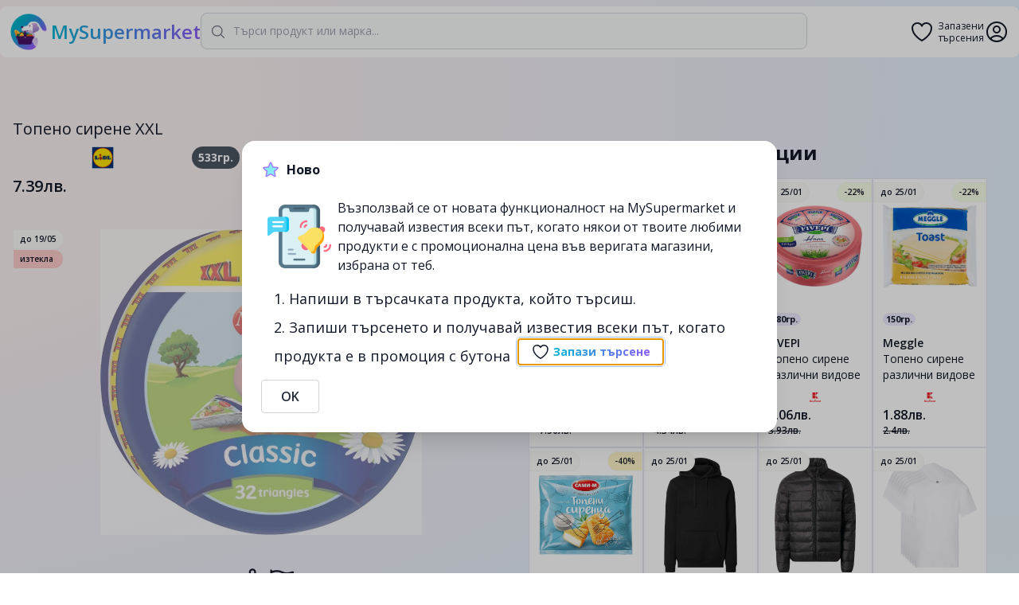

--- FILE ---
content_type: text/html; charset=utf-8
request_url: https://mysupermarket.bg/mlechni-i-yajca/sirena/topeno-sirene-xxl/lidl/5fff2f4fe99c7c618ec4814f
body_size: 8857
content:
<!DOCTYPE html><html><head><meta charSet="utf-8"/><meta name="viewport" content="width=device-width, initial-scale=1, maximum-scale=1"/><title>Топено сирене XXL - Lidl - Сравни цените - MySupermarket</title><link rel="icon" href="/favicon.png"/><meta name="description" content="Промоции на Топено сирене XXL в lidl. Сравни цените на Топено сирене XXL в България - спести време и пари с помощта на mysupermarket.bg"/><meta property="og:image" content="https://mysupermarket.bg/api/public/images/lidl/f03fe00fc0078f799e3d1e3c07fe0780078e1f86981e99cfc001e1c3f1c7fc1f.webp"/><script type="application/ld+json">{
        &quot;@context&quot;: &quot;https://schema.org/&quot;,
        &quot;@type&quot;: &quot;Product&quot;,
        &quot;name&quot;: &quot;Топено сирене XXL&quot;,
        &quot;image&quot;: [
          &quot;https://mysupermarket.bg/api/public/images/lidl/f03fe00fc0078f799e3d1e3c07fe0780078e1f86981e99cfc001e1c3f1c7fc1f.webp&quot;
         ],
        &quot;description&quot;: &quot;Промоции на Топено сирене XXL в lidl. Сравни цените на Топено сирене XXL в България - спести време и пари с помощта на mysupermarket.bg&quot;,
        &quot;brand&quot;: {
          &quot;@type&quot;: &quot;Brand&quot;,
          &quot;name&quot;: &quot;undefined&quot;
        },
        &quot;offers&quot;: {
          &quot;@type&quot;: &quot;Offer&quot;,
          &quot;price&quot;: &quot;7.39&quot;,
          &quot;priceValidUntil&quot;: &quot;2024-05-19T20:59:59.999Z&quot;,
          &quot;priceCurrency&quot;: &quot;BGN&quot;
        }
      }</script><link rel="canonical" href="https://mysupermarket.bg/mlechni-i-yajca/sirena/topeno-sirene-xxl/lidl/5fff2f4fe99c7c618ec4814f"/><meta name="next-head-count" content="8"/><link rel="preconnect" href="https://fonts.gstatic.com"/><link rel="stylesheet" data-href="https://fonts.googleapis.com/css2?family=Open+Sans:wght@400;600;700&amp;display=swap"/><link rel="preload" href="/_next/static/css/a6a35b55f0120678.css" as="style"/><link rel="stylesheet" href="/_next/static/css/a6a35b55f0120678.css" data-n-g=""/><noscript data-n-css=""></noscript><script defer="" nomodule="" src="/_next/static/chunks/polyfills-c67a75d1b6f99dc8.js"></script><script src="/_next/static/chunks/webpack-4618880b4114cf6b.js" defer=""></script><script src="/_next/static/chunks/framework-f266333fc9707891.js" defer=""></script><script src="/_next/static/chunks/main-e7e2cdd858ccba36.js" defer=""></script><script src="/_next/static/chunks/pages/_app-2028987a324b785e.js" defer=""></script><script src="/_next/static/chunks/pages/%5B...params%5D-6476143677f50864.js" defer=""></script><script src="/_next/static/PVs3x-Uf3RMthk4XdN09u/_buildManifest.js" defer=""></script><script src="/_next/static/PVs3x-Uf3RMthk4XdN09u/_ssgManifest.js" defer=""></script><link rel="stylesheet" href="https://fonts.googleapis.com/css2?family=Open+Sans:wght@400;600;700&display=swap"/></head><body style="background:radial-gradient(103.89% 81.75% at 95.41% 106.34%,#EAF8EF 6%,rgba(234,248,239,0) 79.68%),radial-gradient(297.85% 151.83% at -21.39% 8.81%,#FAF1F1 0%,#FAF1F1 15.29%,#F3EDF5 21.39%,#E5F0FA 40.79%)"><div id="__next"><div class="container rounded-lg sm:top-2 z-10 transition duration-500 ease-in-out bg-white sm:fixed sm:left-1/2 sm:-translate-x-1/2"><header class="px-3 py-2 flex flex-col sm:flex-row gap-4 sm:gap-14"><div class="flex justify-between items-center mx-auto w-full sm:w-auto"><a class="flex items-center hover:no-underline" href="/"><img src="/circle-x512.png" width="48" height="48"/><span class="text-lg sm:text-2xl font-semibold ml-1 text-transparent bg-clip-text bg-gradient-to-r from-primary-500 to-secondary-500">MySupermarket</span></a><div class="sm:hidden flex items-center gap-2"><a class="relative text-center flex items-center" data-tooltip-id="favSearches" href="/favorites"><svg xmlns="http://www.w3.org/2000/svg" fill="none" viewBox="0 0 24 24" stroke-width="1.5" stroke="currentColor" aria-hidden="true" class="h-8"><path stroke-linecap="round" stroke-linejoin="round" d="M21 8.25c0-2.485-2.099-4.5-4.688-4.5-1.935 0-3.597 1.126-4.312 2.733-.715-1.607-2.377-2.733-4.313-2.733C5.1 3.75 3 5.765 3 8.25c0 7.22 9 12 9 12s9-4.78 9-12z"></path></svg><span class="text-xs ml-1 leading-tight">Запазени<br/>търсения</span></a><svg xmlns="http://www.w3.org/2000/svg" fill="none" viewBox="0 0 24 24" stroke-width="1.5" stroke="currentColor" aria-hidden="true" class="h-8 cursor-pointer"><path stroke-linecap="round" stroke-linejoin="round" d="M17.982 18.725A7.488 7.488 0 0012 15.75a7.488 7.488 0 00-5.982 2.975m11.963 0a9 9 0 10-11.963 0m11.963 0A8.966 8.966 0 0112 21a8.966 8.966 0 01-5.982-2.275M15 9.75a3 3 0 11-6 0 3 3 0 016 0z"></path></svg></div></div><div class="flex-1 relative"><div class="absolute inset-y-0 left-0 flex items-center pl-3 pointer-events-none"><svg xmlns="http://www.w3.org/2000/svg" fill="none" viewBox="0 0 24 24" stroke-width="1.5" stroke="currentColor" aria-hidden="true" class="w-5 h-5 text-gray-500 dark:text-gray-400"><path stroke-linecap="round" stroke-linejoin="round" d="M21 21l-5.197-5.197m0 0A7.5 7.5 0 105.196 5.196a7.5 7.5 0 0010.607 10.607z"></path></svg></div><input class="bg-gray-50 focus:bg-white border border-gray-300 text-gray-900 sm:text-sm rounded-lg focus:ring-primary-500 focus:border-secondary-500 block w-full p-2.5 ring-primary-500 focus:ring-1 outline-none block w-full peer p-2 sm:p-3 !pl-10" placeholder="Търси продукт или марка..." type="search" value=""/></div><div class="w-32 hidden lg:block"></div><div class="hidden sm:flex items-center gap-2"><a class="relative text-center flex items-center" data-tooltip-id="favSearches" href="/favorites"><svg xmlns="http://www.w3.org/2000/svg" fill="none" viewBox="0 0 24 24" stroke-width="1.5" stroke="currentColor" aria-hidden="true" class="h-8"><path stroke-linecap="round" stroke-linejoin="round" d="M21 8.25c0-2.485-2.099-4.5-4.688-4.5-1.935 0-3.597 1.126-4.312 2.733-.715-1.607-2.377-2.733-4.313-2.733C5.1 3.75 3 5.765 3 8.25c0 7.22 9 12 9 12s9-4.78 9-12z"></path></svg><span class="text-xs ml-1 leading-tight">Запазени<br/>търсения</span></a><svg xmlns="http://www.w3.org/2000/svg" fill="none" viewBox="0 0 24 24" stroke-width="1.5" stroke="currentColor" aria-hidden="true" class="h-8 cursor-pointer"><path stroke-linecap="round" stroke-linejoin="round" d="M17.982 18.725A7.488 7.488 0 0012 15.75a7.488 7.488 0 00-5.982 2.975m11.963 0a9 9 0 10-11.963 0m11.963 0A8.966 8.966 0 0112 21a8.966 8.966 0 01-5.982-2.275M15 9.75a3 3 0 11-6 0 3 3 0 016 0z"></path></svg></div></header></div><div class="md:mt-24"><main class="container mx-auto p-4 min-h-[calc(100vh-220px)] flex-1"><div class="flex flex-col sm:flex-row gap-8 2xl:gap-24 sm:mt-8"><section class="relative sm:w-1/2"><div class="sm:top-24 "><h2 class="text-2xl font-bold"></h2><h1 class="text-xl my-1">Топено сирене XXL</h1><div class="flex gap-2 my-2 h-[28px]"><span>lidl</span><h4 class="bg-gray-600 font-bold text-white inline-block text-sm py-1 px-2 rounded-full">533гр.</h4></div><div class="flex items-baseline gap-2"><h4 class="font-semibold text-xl">7.39лв.</h4></div><div class="relative"><img src="https://mysupermarket.bg/api/public/images/lidl/f03fe00fc0078f799e3d1e3c07fe0780078e1f86981e99cfc001e1c3f1c7fc1f.webp" alt="Топено сирене XXL" class="h-64 sm:h-96 my-4 sm:my-10 sm:px-8 object-contain mx-auto opacity-60"/><div class="absolute left-0 top-0"><h4 class="font-semibold absolute border border-stone-100 py-1 px-2 top-0 left-0 rounded-tr-full rounded-br-full relative bg-stone-50 text-[10px]">до <!-- -->19/05</h4><h4 class="font-semibold absolute border border-stone-100 py-1 px-2 top-0 left-0 rounded-tr-full rounded-br-full relative bg-red-200 text-[10px]">изтекла</h4></div></div><div class="flex justify-center gap-7"><div class="cursor-pointer text-center"><svg xmlns="http://www.w3.org/2000/svg" fill="none" viewBox="0 0 24 24" stroke-width="1.5" stroke="currentColor" aria-hidden="true" class="h-9 inline-block"><path stroke-linecap="round" stroke-linejoin="round" d="M7.217 10.907a2.25 2.25 0 100 2.186m0-2.186c.18.324.283.696.283 1.093s-.103.77-.283 1.093m0-2.186l9.566-5.314m-9.566 7.5l9.566 5.314m0 0a2.25 2.25 0 103.935 2.186 2.25 2.25 0 00-3.935-2.186zm0-12.814a2.25 2.25 0 103.933-2.185 2.25 2.25 0 00-3.933 2.185z"></path></svg><span class="text-xs block">Сподели</span></div><div class="cursor-pointer text-center"><svg xmlns="http://www.w3.org/2000/svg" fill="none" viewBox="0 0 24 24" stroke-width="1.5" stroke="currentColor" aria-hidden="true" class="h-9 inline-block"><path stroke-linecap="round" stroke-linejoin="round" d="M3 3v1.5M3 21v-6m0 0l2.77-.693a9 9 0 016.208.682l.108.054a9 9 0 006.086.71l3.114-.732a48.524 48.524 0 01-.005-10.499l-3.11.732a9 9 0 01-6.085-.711l-.108-.054a9 9 0 00-6.208-.682L3 4.5M3 15V4.5"></path></svg><span class="text-xs block">Сигнал</span></div></div></div><p class="text-sm mt-4 text-slate-800">Промоции на Топено сирене XXL в lidl. Сравни цените на Топено сирене XXL в България - спести време и пари с помощта на mysupermarket.bg</p><p class="text-xs my-2 text-slate-600">533 g/опаковка / 32 бр. в опаковка В асортимента и 24 бр. (400 g) за 7,39 лв.</p><p class="text-xs my-4 text-slate-500">Предоставената информация е публична. В случай, че информацията се окаже невярна, MySupermarket не дължи вреди на никого.</p></section><section class="sm:w-1/2"><div class="mt-8 mb-4"><h2 class="text-2xl font-bold mb-4">Подобни <!-- -->Актуални<!-- --> Промоции</h2></div><div class="flex gap-2 flex-wrap justify-center"><a class="bg-white p-3 border border-slate-200 hover:border-slate-300 hover:shadow relative w-36 flex-shrink-0" target="_self" href="/zamrazeni-hrani/polugotovi/president-topeno-sirene-naturalno/kaufland/67d81b92eaeb55e017d21248?"><div class="h-36 flex justify-center"><img src="https://mysupermarket.bg/api/public/images/kaufland/f81ff00fc3c3c2839ff187e1800187f7000083e18ffd8fffc1e3c007f00ff83f.webp" alt="Топено сирене
натурално" class="object-contain"/></div><span class="bg-violet-100 font-bold inline-block text-[11px] px-1 rounded-full my-3">400гр.</span><h3 class="text-sm font-semibold">President</h3><h2 class="text-sm leading-5 line-clamp-2" title="Топено сирене
натурално">Топено сирене
натурално</h2><div class="h-3 mt-3 flex relative"><span>kaufland</span></div><h4 class="font-semibold text-md mt-1">5.11лв.</h4><h4 class="font-semibold text-xs line-through">7.56лв.</h4><h4 class="font-semibold absolute border border-stone-100 py-1 px-2 top-0 left-0 rounded-tr-full rounded-br-full top-1 bg-stone-50 text-[10px]">до <!-- -->25/01</h4><h4 class="font-semibold absolute border border-stone-100 py-1 px-2 top-0 right-0 rounded-tl-full rounded-bl-full top-1 bg-amber-100 text-[10px]">-32%</h4></a><a class="bg-white p-3 border border-slate-200 hover:border-slate-300 hover:shadow relative w-36 flex-shrink-0" target="_self" href="/mlechni-i-yajca/sirena/zdravec-topeno-sirene-pusheno/kaufland/64054ee53482c9e490a5ddf2?"><div class="h-36 flex justify-center"><img src="https://mysupermarket.bg/api/public/images/kaufland/3ffc3ff807f8010041f84178777e417c437c017c01bc3ffc00002be83fe8fffc.webp" alt="Топено сирене
пушено" class="object-contain"/></div><span class="bg-violet-100 font-bold inline-block text-[11px] px-1 rounded-full my-3">500гр.</span><h3 class="text-sm font-semibold">Здравец</h3><h2 class="text-sm leading-5 line-clamp-2" title="Топено сирене
пушено">Топено сирене
пушено</h2><div class="h-3 mt-3 flex relative"><span>kaufland</span></div><h4 class="font-semibold text-md mt-1">3.06лв.</h4><h4 class="font-semibold text-xs line-through">4.34лв.</h4><h4 class="font-semibold absolute border border-stone-100 py-1 px-2 top-0 left-0 rounded-tr-full rounded-br-full top-1 bg-stone-50 text-[10px]">до <!-- -->25/01</h4><h4 class="font-semibold absolute border border-stone-100 py-1 px-2 top-0 right-0 rounded-tl-full rounded-bl-full top-1 bg-lime-50 text-[10px]">-29%</h4></a><a class="bg-white p-3 border border-slate-200 hover:border-slate-300 hover:shadow relative w-36 flex-shrink-0" target="_self" href="/mlechni-i-yajca/sirena/fivepi-topeno-sirene-razlichni-vidove/kaufland/6784aa2abc6af91e9361a231?"><div class="h-36 flex justify-center"><img src="https://mysupermarket.bg/api/public/images/kaufland/fc3fe007c5a38c31f00f7a5e0fe007f09ff9cc31e005f01de003e007f01ffc3f.webp" alt="Топено сирене
различни видове" class="object-contain"/></div><span class="bg-violet-100 font-bold inline-block text-[11px] px-1 rounded-full my-3">280гр.</span><h3 class="text-sm font-semibold">FIVEPI</h3><h2 class="text-sm leading-5 line-clamp-2" title="Топено сирене
различни видове">Топено сирене
различни видове</h2><div class="h-3 mt-3 flex relative"><span>kaufland</span></div><h4 class="font-semibold text-md mt-1">3.06лв.</h4><h4 class="font-semibold text-xs line-through">3.93лв.</h4><h4 class="font-semibold absolute border border-stone-100 py-1 px-2 top-0 left-0 rounded-tr-full rounded-br-full top-1 bg-stone-50 text-[10px]">до <!-- -->25/01</h4><h4 class="font-semibold absolute border border-stone-100 py-1 px-2 top-0 right-0 rounded-tl-full rounded-bl-full top-1 bg-lime-50 text-[10px]">-22%</h4></a><a class="bg-white p-3 border border-slate-200 hover:border-slate-300 hover:shadow relative w-36 flex-shrink-0" target="_self" href="/mlechni-i-yajca/sirena/meggle-topeno-sirene-razlichni-vidove/kaufland/64b4f585a0cd5884019f1d08?"><div class="h-36 flex justify-center"><img src="https://mysupermarket.bg/api/public/images/kaufland/ffffc003c063c1838001fc1ffc07eb33cff3c7e3c063c003c003c003c3c3ffff.webp" alt="Топено сирене
различни видове" class="object-contain"/></div><span class="bg-violet-100 font-bold inline-block text-[11px] px-1 rounded-full my-3">150гр.</span><h3 class="text-sm font-semibold">Meggle</h3><h2 class="text-sm leading-5 line-clamp-2" title="Топено сирене
различни видове">Топено сирене
различни видове</h2><div class="h-3 mt-3 flex relative"><span>kaufland</span></div><h4 class="font-semibold text-md mt-1">1.88лв.</h4><h4 class="font-semibold text-xs line-through">2.4лв.</h4><h4 class="font-semibold absolute border border-stone-100 py-1 px-2 top-0 left-0 rounded-tr-full rounded-br-full top-1 bg-stone-50 text-[10px]">до <!-- -->25/01</h4><h4 class="font-semibold absolute border border-stone-100 py-1 px-2 top-0 right-0 rounded-tl-full rounded-bl-full top-1 bg-lime-50 text-[10px]">-22%</h4></a><a class="bg-white p-3 border border-slate-200 hover:border-slate-300 hover:shadow relative w-36 flex-shrink-0" target="_self" href="/zamrazeni-hrani/polugotovi/sami-m-panirani-topeni-sirenca-ili-panirani-pruchici-mocarela/kaufland/5feca07657e8d83e43ea089d?"><div class="h-36 flex justify-center"><img src="https://mysupermarket.bg/api/public/images/kaufland/ffff6000fc38c64046c067e0efd04ff0fef1f788e280ee007e04fe00c000ffff.webp" alt="Панирани топени сиренца или
Панирани пръчици моцарела" class="object-contain"/></div><span class="bg-violet-100 font-bold inline-block text-[11px] px-1 rounded-full my-3">250гр.</span><h3 class="text-sm font-semibold">Сами-М</h3><h2 class="text-sm leading-5 line-clamp-2" title="Панирани топени сиренца или
Панирани пръчици моцарела">Панирани топени сиренца или
Панирани пръчици моцарела</h2><div class="h-3 mt-3 flex relative"><span>kaufland</span></div><h4 class="font-semibold text-md mt-1">1.78лв.</h4><h4 class="font-semibold text-xs line-through">2.96лв.</h4><h4 class="font-semibold absolute border border-stone-100 py-1 px-2 top-0 left-0 rounded-tr-full rounded-br-full top-1 bg-stone-50 text-[10px]">до <!-- -->25/01</h4><h4 class="font-semibold absolute border border-stone-100 py-1 px-2 top-0 right-0 rounded-tl-full rounded-bl-full top-1 bg-amber-100 text-[10px]">-40%</h4></a><a class="bg-white p-3 border border-slate-200 hover:border-slate-300 hover:shadow relative w-36 flex-shrink-0" target="_self" href="/testeni-izdeliya/pasta-i-makaroni/oyanda-townland-suitshurt-hs-xxl/kaufland/696dc8057a1ebbca8684328b?"><div class="h-36 flex justify-center"><img src="https://mysupermarket.bg/api/public/images/kaufland/fc3ff00ff00fc003ff01df81c381cf81df81ff01df019d01df01c401b005fffd.webp" alt="Суитшърт
ХS - XXL" class="object-contain"/></div><div class="my-3"></div><h3 class="text-sm font-semibold">OYANDA/ TOWNLAND</h3><h2 class="text-sm leading-5 line-clamp-2" title="Суитшърт
ХS - XXL">Суитшърт
ХS - XXL</h2><div class="h-3 mt-3 flex relative"><span>kaufland</span></div><h4 class="font-semibold text-md mt-1">8.17лв.</h4><h4 class="font-semibold absolute border border-stone-100 py-1 px-2 top-0 left-0 rounded-tr-full rounded-br-full top-1 bg-stone-50 text-[10px]">до <!-- -->25/01</h4></a><a class="bg-white p-3 border border-slate-200 hover:border-slate-300 hover:shadow relative w-36 flex-shrink-0" target="_self" href="/napitki/bezalkoholni/townland-yake-m-xxl/kaufland/696dc8067a1ebbca8684328d?"><div class="h-36 flex justify-center"><img src="https://mysupermarket.bg/api/public/images/kaufland/fc3ffc1fe007c001fe01dee1de41de009f80df80df83cf018e0180019ff99ffd.webp" alt="Яке
M - XXL" class="object-contain"/></div><div class="my-3"></div><h3 class="text-sm font-semibold">TOWNLAND</h3><h2 class="text-sm leading-5 line-clamp-2" title="Яке
M - XXL">Яке
M - XXL</h2><div class="h-3 mt-3 flex relative"><span>kaufland</span></div><h4 class="font-semibold text-md mt-1">14.31лв.</h4><h4 class="font-semibold absolute border border-stone-100 py-1 px-2 top-0 left-0 rounded-tr-full rounded-br-full top-1 bg-stone-50 text-[10px]">до <!-- -->25/01</h4></a><a class="bg-white p-3 border border-slate-200 hover:border-slate-300 hover:shadow relative w-36 flex-shrink-0" target="_self" href="/napitki/bezalkoholni/fruit-of-the-loom-teniska-m-xxl/kaufland/696dc7fb7a1ebbca86843277?"><div class="h-36 flex justify-center"><img src="https://mysupermarket.bg/api/public/images/kaufland/f37fc00f800787e387c18be5c9e0e9e1e1c7e0c7e0c7e087e1c7e187f007f807.webp" alt="Тениска
M - XXL" class="object-contain"/></div><div class="my-3"></div><h3 class="text-sm font-semibold">Fruit of The Loom</h3><h2 class="text-sm leading-5 line-clamp-2" title="Тениска
M - XXL">Тениска
M - XXL</h2><div class="h-3 mt-3 flex relative"><span>kaufland</span></div><h4 class="font-semibold text-md mt-1">19.42лв.</h4><h4 class="font-semibold absolute border border-stone-100 py-1 px-2 top-0 left-0 rounded-tr-full rounded-br-full top-1 bg-stone-50 text-[10px]">до <!-- -->25/01</h4></a><a class="bg-white p-3 border border-slate-200 hover:border-slate-300 hover:shadow relative w-36 flex-shrink-0" target="_self" href="/napitki/bezalkoholni/townland-bluza-m-xxl/kaufland/696dc8037a1ebbca86843289?"><div class="h-36 flex justify-center"><img src="https://mysupermarket.bg/api/public/images/kaufland/ffffe007f001f001fc01df81df81de01de81bf01be05bc05b805b005b005ffff.webp" alt="Блуза
M - XXL" class="object-contain"/></div><div class="my-3"></div><h3 class="text-sm font-semibold">TOWNLAND</h3><h2 class="text-sm leading-5 line-clamp-2" title="Блуза
M - XXL">Блуза
M - XXL</h2><div class="h-3 mt-3 flex relative"><span>kaufland</span></div><h4 class="font-semibold text-md mt-1">8.17лв.</h4><h4 class="font-semibold absolute border border-stone-100 py-1 px-2 top-0 left-0 rounded-tr-full rounded-br-full top-1 bg-stone-50 text-[10px]">до <!-- -->25/01</h4></a><a class="bg-white p-3 border border-slate-200 hover:border-slate-300 hover:shadow relative w-36 flex-shrink-0" target="_self" href="/mlechni-i-yajca/sirena/castello-pryasno-sirene-razlichni-vidove/kaufland/670250bb23a0b737376d1543?"><div class="h-36 flex justify-center"><img src="https://mysupermarket.bg/api/public/images/kaufland/f9ffe037c013800f888f830d07fb83fc82f9827fc03de03de000f801fc3bfc3f.webp" alt="Прясно сирене
различни видове" class="object-contain"/></div><span class="bg-violet-100 font-bold inline-block text-[11px] px-1 rounded-full my-3">125гр.</span><h3 class="text-sm font-semibold">CASTELLO</h3><h2 class="text-sm leading-5 line-clamp-2" title="Прясно сирене
различни видове">Прясно сирене
различни видове</h2><div class="h-3 mt-3 flex relative"><span>kaufland</span></div><h4 class="font-semibold text-md mt-1">2.1лв.</h4><h4 class="font-semibold text-xs line-through">2.81лв.</h4><h4 class="font-semibold absolute border border-stone-100 py-1 px-2 top-0 left-0 rounded-tr-full rounded-br-full top-1 bg-stone-50 text-[10px]">до <!-- -->25/01</h4><h4 class="font-semibold absolute border border-stone-100 py-1 px-2 top-0 right-0 rounded-tl-full rounded-bl-full top-1 bg-lime-50 text-[10px]">-25%</h4></a><a class="bg-white p-3 border border-slate-200 hover:border-slate-300 hover:shadow relative w-36 flex-shrink-0" target="_self" href="/napitki/kafe-chaj-i-kakao/k-classic-sirene-bri/kaufland/63a86205a553575d2f7c6259?"><div class="h-36 flex justify-center"><img src="https://mysupermarket.bg/api/public/images/kaufland/ffc3ff00f801f081c003c3f3ef87e047e007f00ff00ff81ff81ff81ffc3ffe3f.webp" alt="Сирене Бри" class="object-contain"/></div><span class="bg-violet-100 font-bold inline-block text-[11px] px-1 rounded-full my-3">200гр.</span><h3 class="text-sm font-semibold">K-Classic</h3><h2 class="text-sm leading-5 line-clamp-2" title="Сирене Бри">Сирене Бри</h2><div class="h-3 mt-3 flex relative"><span>kaufland</span></div><h4 class="font-semibold text-md mt-1">3.06лв.</h4><h4 class="font-semibold absolute border border-stone-100 py-1 px-2 top-0 left-0 rounded-tr-full rounded-br-full top-1 bg-stone-50 text-[10px]">до <!-- -->25/01</h4></a><a class="bg-white p-3 border border-slate-200 hover:border-slate-300 hover:shadow relative w-36 flex-shrink-0" target="_self" href="/mlechni-i-yajca/sirena/sino-sirene-ot-svezhata-vitrina/kaufland/62adcbad2263dd008559dabd?"><div class="h-36 flex justify-center"><img src="https://mysupermarket.bg/api/public/images/kaufland/fc1ff83ff013f010f830ff30c730c3f0fff1f2792e100c908010e01ff03ffc3f.webp" alt="от свежата витрина" class="object-contain"/></div><span class="bg-violet-100 font-bold inline-block text-[11px] px-1 rounded-full my-3">1кг.</span><h3 class="text-sm font-semibold">Синьо сирене</h3><h2 class="text-sm leading-5 line-clamp-2" title="от свежата витрина">от свежата витрина</h2><div class="h-3 mt-3 flex relative"><span>kaufland</span></div><h4 class="font-semibold text-md mt-1">14.31лв.</h4><h4 class="font-semibold absolute border border-stone-100 py-1 px-2 top-0 left-0 rounded-tr-full rounded-br-full top-1 bg-stone-50 text-[10px]">до <!-- -->25/01</h4></a></div></section></div></main></div><footer class="container mx-auto p-4 block sm:mt-6 sm:mb-4 bg-white rounded-lg shadow md:flex md:items-center md:justify-between md:p-6"><div class="flex flex-col"><span class="text-sm text-gray-400">2026<!-- --> <a href="https://mysupermarket.bg/">MySupermarket BG</a></span><ul class="flex flex-wrap items-center gap-x-3 text-sm mt-1"><li><a href="/about">За нас</a></li><li><a href="/terms">Общи условия</a></li><li><a href="/privacy">Политика за поверителност</a></li><li><a href="/contacts">Контакти</a></li></ul></div><div class="flex flex-row gap-2 mt-4 sm:mt-0"><a href="https://apps.apple.com/app/id1548694466" target="_blank"><img alt="Изтегли от Apple App Store" loading="lazy" width="118" height="35" decoding="async" data-nimg="1" style="color:transparent" srcSet="/_next/image?url=%2F_next%2Fstatic%2Fmedia%2Fbg-btn-apple-store.d2f80b61.png&amp;w=128&amp;q=75 1x, /_next/image?url=%2F_next%2Fstatic%2Fmedia%2Fbg-btn-apple-store.d2f80b61.png&amp;w=256&amp;q=75 2x" src="/_next/image?url=%2F_next%2Fstatic%2Fmedia%2Fbg-btn-apple-store.d2f80b61.png&amp;w=256&amp;q=75"/></a><a href="https://play.google.com/store/apps/details?id=bg.mysupermarket.app" target="_blank"><img alt="Изтегли от Google Play" loading="lazy" width="119" height="35" decoding="async" data-nimg="1" style="color:transparent" srcSet="/_next/image?url=%2F_next%2Fstatic%2Fmedia%2Fbg-btn-google-play.23095d86.png&amp;w=128&amp;q=75 1x, /_next/image?url=%2F_next%2Fstatic%2Fmedia%2Fbg-btn-google-play.23095d86.png&amp;w=256&amp;q=75 2x" src="/_next/image?url=%2F_next%2Fstatic%2Fmedia%2Fbg-btn-google-play.23095d86.png&amp;w=256&amp;q=75"/></a></div></footer><div class="Toastify"></div><script>
                window.fbAsyncInit = function() {
                    FB.init({
                    appId      : '1144936852229485',
                    cookie     : true,
                    xfbml      : true,
                    version    : 'v16.0'
                    });
                    
                    FB.AppEvents.logPageView();   
                };

                
                (function(d, s, id){
                    var js, fjs = d.getElementsByTagName(s)[0];
                    if (d.getElementById(id)) {return;}
                    js = d.createElement(s); js.id = id;
                    js.src = "https://connect.facebook.net/bg_BG/sdk.js";
                    fjs.parentNode.insertBefore(js, fjs);
                }(document, 'script', 'facebook-jssdk'));
                
        </script></div><script id="__NEXT_DATA__" type="application/json">{"props":{"pageProps":{"key":"5fff2f4fe99c7c618ec4814f","id":"5fff2f4fe99c7c618ec4814f","item":{"variants":["6051265bc6fc011def2ce1a7"],"textAnnotations":[],"shop":"lidl","name":"Топено сирене XXL","description":"533 g/опаковка / 32 бр. в опаковка В асортимента и 24 бр. (400 g) за 7,39 лв.","weight":0.533,"unit":"kg","thumbnail":"f03fe00fc0078f799e3d1e3c07fe0780078e1f86981e99cfc001e1c3f1c7fc1f.webp","imghash":"f03fe00fc0078f799e3d1e3c07fe0780078e1f86981e99cfc001e1c3f1c7fc1f","lastUpdated":"2022-08-13T01:20:32.540Z","prevOfferings":[{"price":4.99,"specialPrice":4.99,"specialPriceStart":"2021-01-10T22:00:00.000Z","specialPriceEnd":"2021-01-17T21:59:59.999Z","offer":"САМО СЕГА","expires":true},{"price":4.99,"specialPrice":4.99,"specialPriceStart":"2021-05-16T21:00:00.000Z","specialPriceEnd":"2021-05-23T20:59:59.999Z","offer":"24 + 8 безплатно","expires":true},{"price":4.99,"specialPrice":4.99,"specialPriceStart":"2021-06-27T21:00:00.000Z","specialPriceEnd":"2021-07-04T20:59:59.999Z","offer":"24 + 8 безплатно","expires":true},{"price":4.99,"specialPrice":4.99,"specialPriceStart":"2021-08-15T21:00:00.000Z","specialPriceEnd":"2021-08-22T20:59:59.999Z","expires":true,"offer":"24 + 8 безплатно"},{"price":5.49,"specialPrice":5.49,"specialPriceStart":"2022-01-09T22:00:00.000Z","specialPriceEnd":"2022-01-16T21:59:59.999Z","offeringDate":"2022-05-14T22:04:24.059Z","expires":true,"offer":"24 + 8 безплатно"},{"price":6.49,"specialPrice":6.49,"specialPriceStart":"2022-05-15T21:00:00.000Z","specialPriceEnd":"2022-05-22T20:59:59.999Z","offeringDate":"2022-08-06T01:22:40.893Z","expires":true,"offer":"24 + 8 безплатно"},{"price":7.49,"specialPrice":7.49,"specialPriceStart":"2022-08-07T21:00:00.000Z","specialPriceEnd":"2022-08-14T20:59:59.999Z","expires":true,"offer":"24 + 8 безплатно"},{"price":9.49,"specialPrice":9.49,"specialPriceStart":"2023-08-06T21:00:00.000Z","specialPriceEnd":"2023-08-13T20:59:59.999Z","scanDate":"2023-08-12T08:00:56.518Z","expires":true,"offer":"24 + 8 безплатно"},{"price":7.89,"specialPrice":7.89,"specialPriceStart":"2024-01-07T22:00:00.000Z","specialPriceEnd":"2024-01-14T21:59:59.999Z","scanDate":"2024-01-14T09:00:57.930Z","expires":true,"offer":"33% БЕЗПЛАТНО"}],"lastUpdatedBy":null,"lastImported":"2024-05-19T21:55:22.327Z","offerings":[{"price":7.39,"specialPrice":7.39,"specialPriceStart":"2024-05-12T21:00:00.000Z","specialPriceEnd":"2024-05-19T20:59:59.999Z","scanDate":"2024-05-19T07:50:56.178Z","expires":true,"discount":0,"offer":"24 + 8 безплатно"}],"vendorId":"128667","lastScanned":"2024-05-19T07:50:56.222Z","url":"https://www.lidl.bg/p/topeno-sirene-xxl/p10019192","offerings[0]":{"price":7.39,"specialPrice":7.39,"specialPriceStart":"2024-05-12T21:00:00.000Z","specialPriceEnd":"2024-05-19T20:59:59.999Z","scanDate":"2024-05-19T07:50:56.178Z","expires":true,"discount":0,"offer":"24 + 8 безплатно"},"category":"5e9c1e045aa00f51221bda41","categoryName":"Млечни и яйца/Сирена/Топено сирене","nameLat":"Topeno sirene XXL","imgUrl":"https://mysupermarket.bg/api/public/images/lidl/f03fe00fc0078f799e3d1e3c07fe0780078e1f86981e99cfc001e1c3f1c7fc1f.webp","id":"5fff2f4fe99c7c618ec4814f"},"relatedDocs":[{"thumbnail":"f81ff00fc3c3c2839ff187e1800187f7000083e18ffd8fffc1e3c007f00ff83f.webp","shop":"kaufland","brandLat":"President","description":"400 г / (1 кг = 12,78 €)","weight":0.4,"variants":[],"categoryName":"Замразени храни/Полуготови/Пица и лазаня","lastScanned":"2026-01-19T05:52:39.050000","unit":"kg","nameLat":"Topeno sirene naturalno","__v":1,"name":"Топено сирене\nнатурално","imghash":"f81ff00fc3c3c2839ff187e1800187f7000083e18ffd8fffc1e3c007f00ff83f","id":"67d81b92eaeb55e017d21248","category":"5fdd256d8797e66353aa3c02","brand":"President","offerings":[{"specialPriceStart":"2026-01-18T22:00:00","price":7.56,"discount":-32.407407407407405,"specialPriceEnd":"2026-01-25T21:59:59.999000","specialPrice":5.11,"scanDate":"2026-01-19T05:52:39.014000"}],"lastPriceUpdate":"2026-01-19T05:52:39.049000"},{"thumbnail":"3ffc3ff807f8010041f84178777e417c437c017c01bc3ffc00002be83fe8fffc.webp","shop":"kaufland","brandLat":"Zdravec","offerings[0]":{"offer":"- 24%","specialPriceStart":"2026-01-18T22:00:00","price":4.34,"discount":-29.49308755760368,"specialPriceEnd":"2026-01-25T21:59:59.999000","specialPrice":3.06,"scanDate":"2026-01-19T05:52:34.787000"},"description":"500 г / (1 кг = 6,12 €)","weight":0.5,"variants":[],"categoryName":"Млечни и яйца/Сирена/Топено сирене","lastScanned":"2026-01-19T05:52:34.826000","unit":"kg","nameLat":"Topeno sirene pusheno","__v":5,"name":"Топено сирене\nпушено","imghash":"3ffc3ff807f8010041f84178777e417c437c017c01bc3ffc00002be83fe8fffc","id":"64054ee53482c9e490a5ddf2","category":"5e9c1e045aa00f51221bda41","brand":"Здравец","offerings":[{"offer":"- 24%","specialPriceStart":"2026-01-18T22:00:00","price":4.34,"discount":-29.49308755760368,"specialPriceEnd":"2026-01-25T21:59:59.999000","specialPrice":3.06,"scanDate":"2026-01-19T05:52:34.787000"}],"lastPriceUpdate":"2026-01-19T05:52:34.825000"},{"thumbnail":"fc3fe007c5a38c31f00f7a5e0fe007f09ff9cc31e005f01de003e007f01ffc3f.webp","shop":"kaufland","brandLat":"FIVEPI","description":"280 г / (1 кг = 10,93 €)","weight":0.28,"variants":[],"categoryName":"Млечни и яйца/Сирена/Топено сирене","lastScanned":"2026-01-19T05:58:51.071000","unit":"kg","nameLat":"Topeno sirene razlichni vidove","__v":2,"name":"Топено сирене\nразлични видове","imghash":"fc3fe007c5a38c31f00f7a5e0fe007f09ff9cc31e005f01de003e007f01ffc3f","id":"6784aa2abc6af91e9361a231","category":"5e9c1e045aa00f51221bda41","brand":"FIVEPI","offerings":[{"specialPriceStart":"2026-01-18T22:00:00","price":3.93,"discount":-22.137404580152673,"specialPriceEnd":"2026-01-25T21:59:59.999000","specialPrice":3.06,"scanDate":"2026-01-19T05:58:51.037000"}],"lastPriceUpdate":"2026-01-19T05:58:51.070000"},{"thumbnail":"ffffc003c063c1838001fc1ffc07eb33cff3c7e3c063c003c003c003c3c3ffff.webp","shop":"kaufland","brandLat":"Meggle","offerings[0]":{"offer":"- 30%","specialPriceStart":"2026-01-18T22:00:00","price":2.4,"discount":-21.666666666666668,"specialPriceEnd":"2026-01-25T21:59:59.999000","specialPrice":1.88,"scanDate":"2026-01-19T05:52:34.643000"},"description":"150 г / (1 кг = 12,54 €)","weight":0.15,"raw":{"imgUrl":"https://kaufland.media.schwarz/is/image/schwarz/4034900028822_BG_P?JGstbGVnYWN5LW9uc2l0ZS0zJA==","qtyText":"150 г","name":"Топено сирене различни вкусове","brand":"Meggle"},"variants":[],"categoryName":"Млечни и яйца/Сирена/Топено сирене","lastScanned":"2026-01-19T05:52:34.687000","unit":"kg","nameLat":"Topeno sirene razlichni vidove","__v":8,"name":"Топено сирене\nразлични видове","imghash":"ffffc003c063c1838001fc1ffc07eb33cff3c7e3c063c003c003c003c3c3ffff","id":"64b4f585a0cd5884019f1d08","category":"5e9c1e045aa00f51221bda41","brand":"Meggle","offerings":[{"offer":"- 30%","specialPriceStart":"2026-01-18T22:00:00","price":2.4,"discount":-21.666666666666668,"specialPriceEnd":"2026-01-25T21:59:59.999000","specialPrice":1.88,"scanDate":"2026-01-19T05:52:34.643000"}],"lastPriceUpdate":"2026-01-19T05:52:34.686000"},{"shop":"kaufland","offerings[0]":{"offer":"- 48%","specialPriceStart":"2026-01-18T22:00:00","price":2.96,"discount":-39.86486486486486,"specialPriceEnd":"2026-01-25T21:59:59.999000","specialPrice":1.78,"scanDate":"2026-01-19T05:52:45.892000"},"description":"250 г / (1 кг = 7,12 €)","variants":["5ffc89299b7b5d315a76db4a"],"categoryName":"Замразени храни/Полуготови/Безмесни продукти","lastScanned":"2026-01-19T05:58:44.432000","lastUpdated":"2022-12-25T22:19:14.064000","__v":42,"textAnnotations":[],"imghash":"ffff6000fc38c64046c067e0efd04ff0fef1f788e280ee007e04fe00c000ffff","id":"5feca07657e8d83e43ea089d","brand":"Сами-М","offerings":[{"offer":"- 48%","specialPriceStart":"2026-01-18T22:00:00","price":2.96,"discount":-39.86486486486486,"specialPriceEnd":"2026-01-25T21:59:59.999000","specialPrice":1.78,"scanDate":"2026-01-19T05:58:44.398000"}],"lastUpdatedBy":"60035f5dcc0e623f1b746c8c","ignored":false,"thumbnail":"ffff6000fc38c64046c067e0efd04ff0fef1f788e280ee007e04fe00c000ffff.webp","brandLat":"Sami-M","weight":0.25,"unit":"kg","nameLat":"Panirani topeni sirenca ili Panirani pruchici mocarela","name":"Панирани топени сиренца или\nПанирани пръчици моцарела","category":"5fdd27058797e66353aa3c03","lastImported":"2024-10-21T09:55:11.554000","lastPriceUpdate":"2026-01-19T05:52:45.939000"},{"thumbnail":"fc3ff00ff00fc003ff01df81c381cf81df81ff01df019d01df01c401b005fffd.webp","shop":"kaufland","brandLat":"OYANDA TOWNLAND","description":"","variants":[],"categoryName":"Тестени изделия/Паста и макарони/Фиде, юфка и кускус","lastScanned":"2026-01-19T05:58:29.241000","nameLat":"Suitshurt HS - XXL","__v":0,"name":"Суитшърт\nХS - XXL","imghash":"fc3ff00ff00fc003ff01df81c381cf81df81ff01df019d01df01c401b005fffd","id":"696dc8057a1ebbca8684328b","category":"5ff6320ac3d84d42366ed768","brand":"OYANDA/ TOWNLAND","offerings":[{"specialPriceStart":"2026-01-18T22:00:00","price":8.17,"discount":0,"specialPriceEnd":"2026-01-25T21:59:59.999000","specialPrice":8.17,"scanDate":"2026-01-19T05:58:27.881000"}]},{"thumbnail":"fc3ffc1fe007c001fe01dee1de41de009f80df80df83cf018e0180019ff99ffd.webp","shop":"kaufland","brandLat":"TOWNLAND","description":"","variants":[],"categoryName":"Напитки/Безалкохолни/Боза","lastScanned":"2026-01-19T05:58:30.683000","nameLat":"Yake M - XXL","__v":0,"name":"Яке\nM - XXL","imghash":"fc3ffc1fe007c001fe01dee1de41de009f80df80df83cf018e0180019ff99ffd","id":"696dc8067a1ebbca8684328d","category":"6078b66201bd415cdefcf46a","brand":"TOWNLAND","offerings":[{"specialPriceStart":"2026-01-18T22:00:00","price":14.31,"discount":0,"specialPriceEnd":"2026-01-25T21:59:59.999000","specialPrice":14.31,"scanDate":"2026-01-19T05:58:29.296000"}]},{"thumbnail":"f37fc00f800787e387c18be5c9e0e9e1e1c7e0c7e0c7e087e1c7e187f007f807.webp","shop":"kaufland","brandLat":"Fruit of The Loom","description":"","variants":[],"categoryName":"Напитки/Безалкохолни/Боза","lastScanned":"2026-01-19T05:58:19.153000","nameLat":"Teniska M - XXL","__v":0,"name":"Тениска\nM - XXL","imghash":"f37fc00f800787e387c18be5c9e0e9e1e1c7e0c7e0c7e087e1c7e187f007f807","id":"696dc7fb7a1ebbca86843277","category":"6078b66201bd415cdefcf46a","brand":"Fruit of The Loom","offerings":[{"specialPriceStart":"2026-01-18T22:00:00","price":19.42,"discount":0,"specialPriceEnd":"2026-01-25T21:59:59.999000","specialPrice":19.42,"scanDate":"2026-01-19T05:58:17.925000"}]},{"thumbnail":"ffffe007f001f001fc01df81df81de01de81bf01be05bc05b805b005b005ffff.webp","shop":"kaufland","brandLat":"TOWNLAND","description":"","variants":[],"categoryName":"Напитки/Безалкохолни/Боза","lastScanned":"2026-01-19T05:58:27.851000","nameLat":"Bluza M - XXL","__v":0,"name":"Блуза\nM - XXL","imghash":"ffffe007f001f001fc01df81df81de01de81bf01be05bc05b805b005b005ffff","id":"696dc8037a1ebbca86843289","category":"6078b66201bd415cdefcf46a","brand":"TOWNLAND","offerings":[{"specialPriceStart":"2026-01-18T22:00:00","price":8.17,"discount":0,"specialPriceEnd":"2026-01-25T21:59:59.999000","specialPrice":8.17,"scanDate":"2026-01-19T05:58:26.677000"}]},{"thumbnail":"f9ffe037c013800f888f830d07fb83fc82f9827fc03de03de000f801fc3bfc3f.webp","shop":"kaufland","brandLat":"Landsfrisch","description":"125 г / (1 кг = 16,80)","weight":0.125,"raw":{"imgUrl":"https://kaufland.media.schwarz/is/image/schwarz/312_00042335C_P?JGstbGVnYWN5LW9uc2l0ZS0zJA==","qtyText":"150 г","name":"Сирене котидж","brand":"Landsfrisch"},"variants":[],"categoryName":"Млечни и яйца/Сирена/Деликатесни сирена","lastScanned":"2026-01-19T05:58:41.440000","unit":"kg","nameLat":"Sirene kotidzh","__v":4,"name":"Прясно сирене\nразлични видове","imghash":"f9ffe037c013800f888f830d07fb83fc82f9827fc03de03de000f801fc3bfc3f","id":"670250bb23a0b737376d1543","category":"5fae606fbcaf0a01bb9ee04e","brand":"CASTELLO","offerings":[{"offer":"- 26%","specialPriceStart":"2026-01-18T22:00:00","price":2.81,"discount":-25.266903914590742,"specialPriceEnd":"2026-01-25T21:59:59.999000","specialPrice":2.1,"scanDate":"2026-01-19T05:58:41.402000"}],"lastPriceUpdate":"2026-01-19T05:51:39.474000"},{"shop":"kaufland","offerings[0]":{"offer":"- 33%","specialPriceStart":"2026-01-18T22:00:00","price":3.06,"discount":0,"specialPriceEnd":"2026-01-25T21:59:59.999000","specialPrice":3.06,"scanDate":"2026-01-19T05:59:10.262000"},"description":"200 г / (1 кг = 15,30 €)","variants":[],"categoryName":"Напитки/Кафе, чай и какао/Инстантно кафе","lastScanned":"2026-01-19T05:59:10.299000","lastUpdated":"2024-01-20T16:29:36.018000","__v":11,"imghash":"ffc3ff00f801f081c003c3f3ef87e047e007f00ff00ff81ff81ff81ffc3ffe3f","id":"63a86205a553575d2f7c6259","brand":"K-Classic","offerings":[{"offer":"- 33%","specialPriceStart":"2026-01-18T22:00:00","price":3.06,"discount":0,"specialPriceEnd":"2026-01-25T21:59:59.999000","specialPrice":3.06,"scanDate":"2026-01-19T05:59:10.262000"}],"ignored":false,"lastUpdatedBy":"60035f5dcc0e623f1b746c8c","thumbnail":"ffc3ff00f801f081c003c3f3ef87e047e007f00ff00ff81ff81ff81ffc3ffe3f.webp","brandLat":"K-Classic","weight":0.2,"raw":{"imgUrl":"https://webassets.kaufland.com/images/PPIM/KMO/BG2708_00021161_P.jpg?MYRAVRESIZE=666","qtyText":"200 г","name":"Сирене Бри","brand":"K-Classic"},"unit":"kg","nameLat":"Sirene Bri","name":"Сирене Бри","category":"5fda85e98797e66353aa3b2d","lastPriceUpdate":"2026-01-19T05:59:10.298000"},{"shop":"kaufland","offerings[0]":{"offer":"за кратко при нас","specialPriceStart":"2026-01-18T22:00:00","price":14.31,"discount":0,"specialPriceEnd":"2026-01-25T21:59:59.999000","specialPrice":14.31,"scanDate":"2026-01-19T05:52:39.301000"},"description":"кг","variants":[],"categoryName":"Млечни и яйца/Сирена/Сирене","lastScanned":"2026-01-19T05:52:39.341000","lastUpdated":"2023-08-10T07:29:09.420000","__v":16,"imghash":"fc1ff83ff013f010f830ff30c730c3f0fff1f2792e100c908010e01ff03ffc3f","id":"62adcbad2263dd008559dabd","offerings":[{"offer":"за кратко при нас","specialPriceStart":"2026-01-18T22:00:00","price":14.31,"discount":0,"specialPriceEnd":"2026-01-25T21:59:59.999000","specialPrice":14.31,"scanDate":"2026-01-19T05:52:39.301000"}],"brand":"Синьо сирене","ignored":false,"lastUpdatedBy":"60035f5dcc0e623f1b746c8c","thumbnail":"fc1ff83ff013f010f830ff30c730c3f0fff1f2792e100c908010e01ff03ffc3f.webp","weight":1,"raw":{"imgUrl":"https://webassets.kaufland.com/images/PPIM/KMO/BG2708_01001232_P.jpg?MYRAVRESIZE=666","qtyText":"кг","name":"от нашата витрина","brand":"Синьо сирене"},"unit":"kg","nameLat":"Sino sirene","name":"от свежата витрина","category":"5f88bbed6c64d8741a3c2388","lastPriceUpdate":"2026-01-19T05:52:39.340000"}],"$searchValue":"","_sentryTraceData":"9e7d220f02534d06ac30d6a458eae912-8fc5b703fa14c0a1-0","_sentryBaggage":"sentry-environment=production,sentry-release=PVs3x-Uf3RMthk4XdN09u,sentry-transaction=%2F%5B...params%5D,sentry-public_key=8758f3f47e254e8da8f4d392c186d250,sentry-trace_id=9e7d220f02534d06ac30d6a458eae912,sentry-sample_rate=0"},"__N_SSP":true},"page":"/[...params]","query":{"params":["mlechni-i-yajca","sirena","topeno-sirene-xxl","lidl","5fff2f4fe99c7c618ec4814f"]},"buildId":"PVs3x-Uf3RMthk4XdN09u","isFallback":false,"isExperimentalCompile":false,"gssp":true,"scriptLoader":[]}</script><script defer src="https://static.cloudflareinsights.com/beacon.min.js/vcd15cbe7772f49c399c6a5babf22c1241717689176015" integrity="sha512-ZpsOmlRQV6y907TI0dKBHq9Md29nnaEIPlkf84rnaERnq6zvWvPUqr2ft8M1aS28oN72PdrCzSjY4U6VaAw1EQ==" data-cf-beacon='{"version":"2024.11.0","token":"8095b59d8dfa47e795d20a76c2e00135","r":1,"server_timing":{"name":{"cfCacheStatus":true,"cfEdge":true,"cfExtPri":true,"cfL4":true,"cfOrigin":true,"cfSpeedBrain":true},"location_startswith":null}}' crossorigin="anonymous"></script>
</body></html>

--- FILE ---
content_type: text/html; charset=utf-8
request_url: https://www.google.com/recaptcha/api2/aframe
body_size: 181
content:
<!DOCTYPE HTML><html><head><meta http-equiv="content-type" content="text/html; charset=UTF-8"></head><body><script nonce="osQfE4qaLniZu1UpG0kT_g">/** Anti-fraud and anti-abuse applications only. See google.com/recaptcha */ try{var clients={'sodar':'https://pagead2.googlesyndication.com/pagead/sodar?'};window.addEventListener("message",function(a){try{if(a.source===window.parent){var b=JSON.parse(a.data);var c=clients[b['id']];if(c){var d=document.createElement('img');d.src=c+b['params']+'&rc='+(localStorage.getItem("rc::a")?sessionStorage.getItem("rc::b"):"");window.document.body.appendChild(d);sessionStorage.setItem("rc::e",parseInt(sessionStorage.getItem("rc::e")||0)+1);localStorage.setItem("rc::h",'1768899078874');}}}catch(b){}});window.parent.postMessage("_grecaptcha_ready", "*");}catch(b){}</script></body></html>

--- FILE ---
content_type: application/javascript; charset=UTF-8
request_url: https://mysupermarket.bg/_next/static/chunks/pages/index-979a9c007646ab44.js
body_size: 2204
content:
(self.webpackChunk_N_E=self.webpackChunk_N_E||[]).push([[405],{8312:function(e,s,n){(window.__NEXT_P=window.__NEXT_P||[]).push(["/",function(){return n(4579)}])},5896:function(e,s,n){"use strict";n.r(s),s.default={src:"/_next/static/media/screen1.18f8bc4e.png",height:1334,width:750,blurDataURL:"[data-uri]",blurWidth:4,blurHeight:8}},4579:function(e,s,n){"use strict";n.r(s),n.d(s,{__N_SSG:function(){return b},default:function(){return j}});var t=n(4246),i=n(6376),l=n(1664),a=n.n(l),r=n(5675),c=n.n(r),o=n(4466),d=n(9761),m=n(7378),u=n(6534),x=n(7693),h=n(1163),f=n(3885),p=n(8541),g=n(9692),b=!0;function j(e){let{shopsEntities:s,stats:l,categories:r,imports:b,pinned:j}=e,A=(0,m.useRef)(null),N=(0,h.useRouter)(),[w,y]=(0,m.useState)();(0,m.useEffect)(()=>{y(document.body)},[]);let _=e=>{let[s,n=[],t=0,i]=e;return"".concat(["/shop",...n,s].filter(Boolean).join("/"),"?").concat(p.Z.stringify({query:i||void 0,page:t}))};return(0,t.jsxs)(i.Z,{title:"Сравнение на цени и промоции на хранителни продукти, напитки и стоки за бита",autoFocus:!0,head:(0,t.jsx)(t.Fragment,{children:(0,t.jsx)("meta",{name:"description",content:"Сравнение на цени и промоции на хранителни продукти, напитки и стоки за бита от супермаркети в България."})}),children:[(0,t.jsxs)(o.Z,{children:[(0,t.jsxs)("div",{className:"flex flex-row justify-center gap-2",children:[(0,t.jsxs)("div",{className:"sm:w-1/2",children:[(0,t.jsxs)("h1",{className:"text-4xl text-stone-800 sm:mt-14 font-semibold",children:["Сравнявай цени и промоции,",(0,t.jsx)("br",{}),"пести пари бързо и удобно"]}),(0,t.jsx)("h2",{className:"mt-4 mb-6 text-neutral-700",children:"MySupermarket е напълно безплатна платформа за сравнение цените на хранителните продукти във всички големи вериги супермаркети у нас. Планирай пазара и пести с до 30% от месечния си бюджет за храни, напитки и стоки за бита."}),(0,t.jsx)(d.Z,{variant:"primary",size:"lg",className:"w-full sm:w-auto sm:px-14",onClick:()=>{var e;null===(e=A.current)||void 0===e||e.scrollIntoView({behavior:"smooth"})},children:"Виж офертите"})]}),(0,t.jsx)("div",{className:"hidden sm:flex flex-1 justify-center bg-contain bg-right bg-no-repeat bg-[url(/vegetables2.png)]",children:(0,t.jsx)(c(),{src:n(5896),alt:"screen",width:250,className:"border-4 rounded-md"})})]}),(0,t.jsxs)("div",{className:"mt-12 grid grid-cols-3 divide-x",children:[(0,t.jsx)(v,{value:new Intl.NumberFormat("en-US",{maximumSignificantDigits:3}).format(l.imports),label:"Оферти"}),(0,t.jsx)(v,{value:new Intl.NumberFormat("en-US",{maximumSignificantDigits:3}).format(1e5),label:"Потребители"}),(0,t.jsx)(v,{value:new Intl.NumberFormat("en-US",{maximumSignificantDigits:3}).format(l.brands),label:"Марки"})]}),(0,t.jsxs)("div",{className:"mt-12",children:[(0,t.jsx)("h2",{className:"text-2xl font-bold my-8",children:"Търси по Категория"}),(0,t.jsx)("div",{className:"grid grid-cols-2 sm:grid-cols-4 gap-5",children:r.map(e=>(0,t.jsx)(a(),{href:"/shop/".concat(e.key),className:"p-3 bg-stone-50 hover:bg-secondary-50 rounded",children:e.name},e.id))})]}),(0,t.jsxs)("div",{ref:A,className:"mt-10",children:[(0,t.jsx)("div",{className:"flex justify-between",children:(0,t.jsx)("h2",{className:"text-2xl font-bold my-4",children:"Актуални Промоции"})}),(0,t.jsxs)("div",{className:"my-1 sm:my-3 flex gap-3 flex-nowrap overflow-auto pb-4",children:[(0,t.jsx)("div",{className:"flex shrink-0 items-center py-2 px-5 bg-white rounded-full",children:(0,t.jsx)("span",{className:"text-sm font-semibold",children:(0,t.jsx)(f.ZP,{isMulti:!0,placeholder:"Магазин",closeMenuOnSelect:!1,menuPortalTarget:w,options:Object.values(s).map(e=>({label:e.name,value:e.id})),onChange:e=>{N.replace(_([null==e?void 0:e.map(e=>e.value).join("+")]))},styles:{control:e=>({...e,border:"none",background:"none",boxShadow:"none"}),placeholder:e=>({...e,color:"inherit"}),menu:e=>({...e,zIndex:100})}})})}),(0,t.jsx)("div",{className:"flex shrink-0 items-center py-2 px-5 bg-white rounded-full",children:(0,t.jsx)("span",{className:"text-sm font-semibold",children:(0,t.jsx)(f.ZP,{placeholder:"Категория",isClearable:!0,menuPortalTarget:w,options:r.map(e=>{var s;return{label:e.name,options:[{label:"Всички ".concat(e.name),value:e.id,href:[e.key]},...null===(s=e.children)||void 0===s?void 0:s.map(s=>({label:s.name,value:s.id,href:[e.key,s.key]}))]}}),onChange:e=>{N.replace(_([,(null==e?void 0:e.href)||[]]))},styles:{control:e=>({...e,border:"none",background:"none",boxShadow:"none"}),placeholder:e=>({...e,color:"inherit"}),menu:e=>({...e,width:300,zIndex:100}),option:e=>({...e,fontSize:14})}})})})]}),(0,t.jsx)("div",{className:"grid grid-cols-2 sm:grid-cols-3 md:grid-cols-4 gap-1",children:b.docs.map(e=>(0,t.jsx)(u.Z,{as:a(),href:(0,x.a)(e),item:e},e.id))})]}),(0,t.jsx)("div",{className:"flex justify-center my-6",children:(0,t.jsx)(d.Z,{variant:"primary",as:a(),href:"/shop",size:"lg",children:"Виж още"})}),j.total>0&&(0,t.jsxs)("div",{className:"mt-10",children:[(0,t.jsx)("div",{className:"flex justify-between",children:(0,t.jsx)("h2",{className:"text-2xl font-bold my-4",children:"Избрани Марки"})}),(0,t.jsx)("div",{className:"grid grid-cols-2 sm:grid-cols-3 md:grid-cols-4 gap-1",children:j.docs.map(e=>(0,t.jsx)(u.Z,{as:"a",href:"".concat(e.url,"?utm_source=cpc&utm_id=mysupermarket"),target:e.pinned?"_blank":"_self",item:e,onClick:s=>{(0,g.sendGAEvent)("event","select_promotion",{promotion_id:e.shop,items:[{item_id:e.id,item_name:e.name,item_brand:e.brand,price:e.offerings[0].specialPrice||e.offerings[0].price,discount:e.offerings[0].price-e.offerings[0].specialPrice||0}]})}},e.id))})]})]}),(0,t.jsx)("div",{className:"text-xs mt-20 text-neutral-400 text-center px-4",children:(0,t.jsx)("a",{href:"https://www.flaticon.com/free-icons/vegetable",target:"_blank",title:"vegetable icons",children:"Vegetable icons created by photo3idea_studio - Flaticon"})})]})}function v(e){let{value:s,label:n,suffix:i="+"}=e;return(0,t.jsxs)("div",{className:"text-center",children:[(0,t.jsxs)("span",{className:"font-semibold text-3xl",children:[s,i]}),(0,t.jsx)("br",{}),(0,t.jsx)("span",{className:"text-stone-500",children:n})]})}}},function(e){e.O(0,[885,888,774,179],function(){return e(e.s=8312)}),_N_E=e.O()}]);
//# sourceMappingURL=index-979a9c007646ab44.js.map

--- FILE ---
content_type: application/javascript; charset=UTF-8
request_url: https://mysupermarket.bg/_next/static/chunks/pages/%5B...params%5D-6476143677f50864.js
body_size: 3635
content:
(self.webpackChunk_N_E=self.webpackChunk_N_E||[]).push([[254],{1577:function(e,s,t){let n=t(7378),a=n.forwardRef(function({title:e,titleId:s,...t},a){return n.createElement("svg",Object.assign({xmlns:"http://www.w3.org/2000/svg",fill:"none",viewBox:"0 0 24 24",strokeWidth:1.5,stroke:"currentColor","aria-hidden":"true",ref:a,"aria-labelledby":s},t),e?n.createElement("title",{id:s},e):null,n.createElement("path",{strokeLinecap:"round",strokeLinejoin:"round",d:"M9 12.75L11.25 15 15 9.75M21 12a9 9 0 11-18 0 9 9 0 0118 0z"}))});e.exports=a},9655:function(e,s,t){let n=t(7378),a=n.forwardRef(function({title:e,titleId:s,...t},a){return n.createElement("svg",Object.assign({xmlns:"http://www.w3.org/2000/svg",fill:"none",viewBox:"0 0 24 24",strokeWidth:1.5,stroke:"currentColor","aria-hidden":"true",ref:a,"aria-labelledby":s},t),e?n.createElement("title",{id:s},e):null,n.createElement("path",{strokeLinecap:"round",strokeLinejoin:"round",d:"M3 3v1.5M3 21v-6m0 0l2.77-.693a9 9 0 016.208.682l.108.054a9 9 0 006.086.71l3.114-.732a48.524 48.524 0 01-.005-10.499l-3.11.732a9 9 0 01-6.085-.711l-.108-.054a9 9 0 00-6.208-.682L3 4.5M3 15V4.5"}))});e.exports=a},7790:function(e,s,t){let n=t(7378),a=n.forwardRef(function({title:e,titleId:s,...t},a){return n.createElement("svg",Object.assign({xmlns:"http://www.w3.org/2000/svg",fill:"none",viewBox:"0 0 24 24",strokeWidth:1.5,stroke:"currentColor","aria-hidden":"true",ref:a,"aria-labelledby":s},t),e?n.createElement("title",{id:s},e):null,n.createElement("path",{strokeLinecap:"round",strokeLinejoin:"round",d:"M7.217 10.907a2.25 2.25 0 100 2.186m0-2.186c.18.324.283.696.283 1.093s-.103.77-.283 1.093m0-2.186l9.566-5.314m-9.566 7.5l9.566 5.314m0 0a2.25 2.25 0 103.935 2.186 2.25 2.25 0 00-3.935-2.186zm0-12.814a2.25 2.25 0 103.933-2.185 2.25 2.25 0 00-3.933 2.185z"}))});e.exports=a},6516:function(e,s,t){(window.__NEXT_P=window.__NEXT_P||[]).push(["/[...params]",function(){return t(2764)}])},5005:function(e){"use strict";e.exports={getImagePaths:function(e){let s=(e||"").split("/"),[t,n]=s.pop().split(".");return{original:e||null,mobile:e&&"".concat(s.join("/"),"/").concat(t,"-mobile.").concat(n)||null}},PATHS:{images:"public/images",products:"public/images/products",shops:"public/images/shops"}}},2356:function(e,s,t){"use strict";t.d(s,{Z:function(){return d}});var n=t(4246),a=t(8516),l=t(7378),i=t(9761),r=t(1567),c=t(4609),o=t(1577);let m={wrongPrice:"Грешна цена",outOfStock:"Неналичен в магазин",other:"Друго"};function d(e){let{item:s,onClose:t}=e,d=(0,a.h_)(),[x,p]=(0,l.useState)(!1),[u,h]=(0,l.useState)(null),[f,j]=(0,l.useState)(""),[g,b]=(0,l.useState)(null),[N,v]=(0,l.useState)(""),{data:w}=(0,a.aF)();async function k(e){let s=window.location.href;if(!u){h(e);try{await d.post("/v1/contacts",null,{subject:"⚠️ ".concat(m[e]),email:null==w?void 0:w.email,message:"URL: ".concat(s,"<br />").concat(N)}),p(!0)}catch(e){j(e.message)}b(null),h(null)}}return(0,n.jsxs)(r.Z,{isOpen:!0,onClose:t,className:"max-w-sm",children:[(0,n.jsxs)("div",{className:"flex items-center mb-4",children:["other"===g&&(0,n.jsx)(c,{className:"cursor-pointer p-1 h-8",onClick:()=>b(null)}),(0,n.jsx)("h2",{className:"font-bold",children:"Сигнализирай"})]}),"other"===g&&(0,n.jsxs)("form",{onSubmit:async e=>{e.preventDefault(),k(g)},children:[(0,n.jsxs)("label",{className:"block",children:[(0,n.jsx)("span",{className:"font-medium text-sm mb-1 block",children:"Причина"}),(0,n.jsx)("textarea",{className:"w-full border p-2 text-sm",rows:2,placeholder:"Напиши причина...",value:N,onChange:e=>v(e.currentTarget.value)})]}),(0,n.jsx)(i.Z,{className:"mt-4",disabled:!N,loading:"other"===u,children:"Изпрати"})]}),!g&&!x&&(0,n.jsx)("div",{className:"flex flex-col gap-1",children:Object.entries(m).map(e=>{let[s,t]=e;return(0,n.jsx)(i.Z,{variant:"outline",loading:u===s,onClick:()=>"other"===s?b(s):k(s),children:t})})}),f&&(0,n.jsx)("p",{className:"text-red-700 text-sm my-2",children:f}),x&&(0,n.jsxs)("h3",{className:"leading-4",children:[(0,n.jsx)(o,{className:"text-green-700 float-left h-14 mr-3"}),"Благодарим Ви за сигнала и за времето, което отделяте, за да подобрите MySupermarket."]})]})}},1097:function(e,s,t){"use strict";t.d(s,{Z:function(){return o}});var n=t(4246),a=t(7378),l=t(9761),i=t(871),r=t(4545),c=t(1567);function o(e){let{item:s,onClose:t}=e,o=(0,a.useRef)(null),m=(0,a.useRef)(null);return(0,n.jsxs)(c.Z,{isOpen:!0,onClose:t,className:"max-w-sm",initialFocus:m,children:[(0,n.jsx)("h2",{className:"font-bold",children:"Сподели продукт"}),(0,n.jsxs)("label",{className:"block mt-4",children:[(0,n.jsx)("span",{className:"font-medium text-sm mb-1 block",children:"Линк"}),(0,n.jsxs)("div",{className:"relative",children:[(0,n.jsx)(r.Z,{ref:o,onClick:()=>o.current.setSelectionRange(0,window.location.href.length),defaultValue:window.location.href,readOnly:!0}),(0,n.jsx)("span",{ref:m,className:"cursor-pointer text-xs absolute top-[1px] right-[1px] bottom-[1px] px-2 bg-white rounded-md leading-10 font-bold hover:text-primary-600",onClick:()=>navigator.clipboard.writeText(window.location.href),children:"Копирай"})]})]}),(0,n.jsx)("div",{className:"flex mt-4 gap-2",children:(0,n.jsx)(l.Z,{variant:"outline",className:"!px-3 py-2 rounded-full",onClick:()=>{FB.ui({method:"share",href:window.location.href})},children:(0,n.jsx)(i.Z,{className:"h-6 w-6",fill:"#1877f2"})})})]})}},2764:function(e,s,t){"use strict";t.r(s),t.d(s,{__N_SSP:function(){return P},default:function(){return S}});var n=t(4246),a=t(6376),l=t(4466),i=t(1664),r=t.n(i),c=t(3629),o=t(7378),m=t(5005),d=t(7790),x=t(9655),p=t(1097),u=t(2356),h=t(7746),f=t(6534),j=t(6453),g=t(3671),b=t(6374),N=t(5925),v=t(42),w=t.n(v),k=t(7693),y=t(8541),_=t(9692),C=t(8496),P=!0;function S(e){var s;let{item:t,relatedDocs:i,$searchValue:v}=e;(0,C.a)();let[P,S]=(0,o.useState)(!1),[Z,E]=(0,o.useState)(!1),M=(0,m.getImagePaths)((0,h.o)(t)),O=["Промоции на",t.brand&&!t.name.includes(t.brand),t.name,"в ".concat(t.shop,"."),"Сравни цените на ".concat(t.name," в България - спести време и пари с помощта на mysupermarket.bg")].filter(Boolean).join(" ").replace(/"/g,"'"),L=t.offerings[0],B=(0,g.KS)(L),R=L.specialPrice&&!b.G.has(t.shop)&&(0,N.Z)(L.specialPriceEnd).format("DD/MM"),q=(0,g.u9)(L.price,L.specialPrice);return(0,n.jsx)(a.Z,{searchValue:v,title:[t.name,t.brand&&!t.name.includes(t.brand),t.shop.slice(0,1).toUpperCase()+t.shop.slice(1),"Сравни цените"].filter(Boolean).join(" - "),head:(0,n.jsxs)(n.Fragment,{children:[(0,n.jsx)("meta",{name:"description",content:O}),(0,n.jsx)("meta",{property:"og:image",content:(0,h.o)(t)}),(0,n.jsx)("script",{type:"application/ld+json",children:'{\n        "@context": "https://schema.org/",\n        "@type": "Product",\n        "name": "'.concat(t.name.replace(/"/g,"'"),'",\n        "image": [\n          "').concat(M.original,'"\n         ],\n        "description": "').concat(O,'",\n        "brand": {\n          "@type": "Brand",\n          "name": "').concat(null===(s=t.brand)||void 0===s?void 0:s.replace(/"/g,"'"),'"\n        },\n        "offers": {\n          "@type": "Offer",\n          "price": "').concat(L.specialPrice,'",\n          "priceValidUntil": "').concat(L.specialPriceEnd,'",\n          "priceCurrency": "BGN"\n        }\n      }')}),(0,n.jsx)("link",{rel:"canonical",href:"https://mysupermarket.bg"+(0,k.a)(t)})]}),children:(0,n.jsxs)(l.Z,{className:"flex-1",children:[(0,n.jsxs)("div",{className:"flex flex-col sm:flex-row gap-8 2xl:gap-24 sm:mt-8",children:[(0,n.jsxs)("section",{className:"relative sm:w-1/2",children:[(0,n.jsxs)("div",{className:"sm:top-24 ",children:[(0,n.jsx)("h2",{className:"text-2xl font-bold",children:t.brand}),(0,n.jsx)("h1",{className:"text-xl my-1",children:t.name}),(0,n.jsxs)("div",{className:"flex gap-2 my-2 h-[28px]",children:[(0,n.jsx)(j.Z,{id:t.shop}),t.weight&&(0,n.jsx)("h4",{className:"bg-gray-600 font-bold text-white inline-block text-sm py-1 px-2 rounded-full",children:c.lf({...t,offering:L})})]}),(0,n.jsxs)("div",{className:"flex items-baseline gap-2",children:[(0,n.jsx)("h4",{className:"font-semibold text-xl",children:c.t("price",{price:L.specialPrice||L.price})}),L.specialPrice&&L.specialPrice!==L.price&&(0,n.jsx)("h4",{className:"text-gray-500 text-xl line-through",children:c.t("price",{price:L.price})})]}),(0,n.jsxs)("div",{className:"relative",children:[(0,n.jsx)("img",{src:(0,h.o)(t),alt:t.name,className:w()("h-64 sm:h-96 my-4 sm:my-10 sm:px-8 object-contain mx-auto",{"opacity-60":B})}),(0,n.jsxs)("div",{className:"absolute left-0 top-0",children:[q<0&&(0,n.jsx)(f.q,{bgClassName:w()({"bg-red-100":q<=-50,"bg-amber-100":q>-50&&q<=-30,"bg-lime-50":q>-30}),textClassName:"text-lg",position:"tl",className:"relative",children:c.gt(q)}),R?(0,n.jsxs)(f.q,{className:"relative",children:["до ",R]}):t.lastScanned?(0,n.jsxs)(f.q,{className:"relative",children:["от ",(0,N.Z)(t.lastScanned).format("DD/MM")]}):null,B&&(0,n.jsx)(f.q,{bgClassName:"bg-red-200",className:"relative",children:"изтекла"})]})]}),(0,n.jsxs)("div",{className:"flex justify-center gap-7",children:[(0,n.jsxs)("div",{className:"cursor-pointer text-center",children:[(0,n.jsx)(d,{className:"h-9 inline-block",onClick:()=>S(!0)}),(0,n.jsx)("span",{className:"text-xs block",children:"Сподели"})]}),(0,n.jsxs)("div",{className:"cursor-pointer text-center",children:[(0,n.jsx)(x,{className:"h-9 inline-block",onClick:()=>E(!0)}),(0,n.jsx)("span",{className:"text-xs block",children:"Сигнал"})]})]})]}),(0,n.jsx)("p",{className:"text-sm mt-4 text-slate-800",children:O}),(0,n.jsx)("p",{className:"text-xs my-2 text-slate-600",children:t.description}),(0,n.jsx)("p",{className:"text-xs my-4 text-slate-500",children:"Предоставената информация е публична. В случай, че информацията се окаже невярна, MySupermarket не дължи вреди на никого."})]}),(0,n.jsx)("section",{className:"sm:w-1/2",children:i.length>0&&(0,n.jsxs)(n.Fragment,{children:[(0,n.jsx)("div",{className:"mt-8 mb-4",children:(0,n.jsxs)("h2",{className:"text-2xl font-bold mb-4",children:["Подобни ",B?"Актуални":""," Промоции"]})}),(0,n.jsx)("div",{className:"flex gap-2 flex-wrap justify-center",children:i.map(e=>(0,n.jsx)(f.Z,{className:"w-36 flex-shrink-0",item:e,as:e.pinned?"a":r(),href:e.pinned?"".concat(e.url,"?utm_source=cpc&utm_id=mysupermarket"):(0,k.a)(e)+"?".concat(y.Z.stringify({query:v||void 0})),target:e.pinned?"_blank":"_self",onClick:s=>{(0,_.sendGAEvent)("event","select_promotion",{promotion_id:e.shop,items:[{item_id:e.id,item_name:e.name,item_brand:e.brand,price:e.offerings[0].specialPrice||e.offerings[0].price,discount:e.offerings[0].price-e.offerings[0].specialPrice||0}]})}},e.id))})]})})]}),P&&(0,n.jsx)(p.Z,{item:t,onClose:()=>S(!1)}),Z&&(0,n.jsx)(u.Z,{item:t,onClose:()=>E(!1)})]})})}}},function(e){e.O(0,[888,774,179],function(){return e(e.s=6516)}),_N_E=e.O()}]);
//# sourceMappingURL=[...params]-6476143677f50864.js.map

--- FILE ---
content_type: application/javascript; charset=UTF-8
request_url: https://mysupermarket.bg/_next/static/PVs3x-Uf3RMthk4XdN09u/_ssgManifest.js
body_size: -496
content:
self.__SSG_MANIFEST=new Set(["\u002F","\u002Fabout","\u002Faccount","\u002Fcontacts","\u002Fprivacy","\u002Fsubscription","\u002Fterms"]);self.__SSG_MANIFEST_CB&&self.__SSG_MANIFEST_CB()